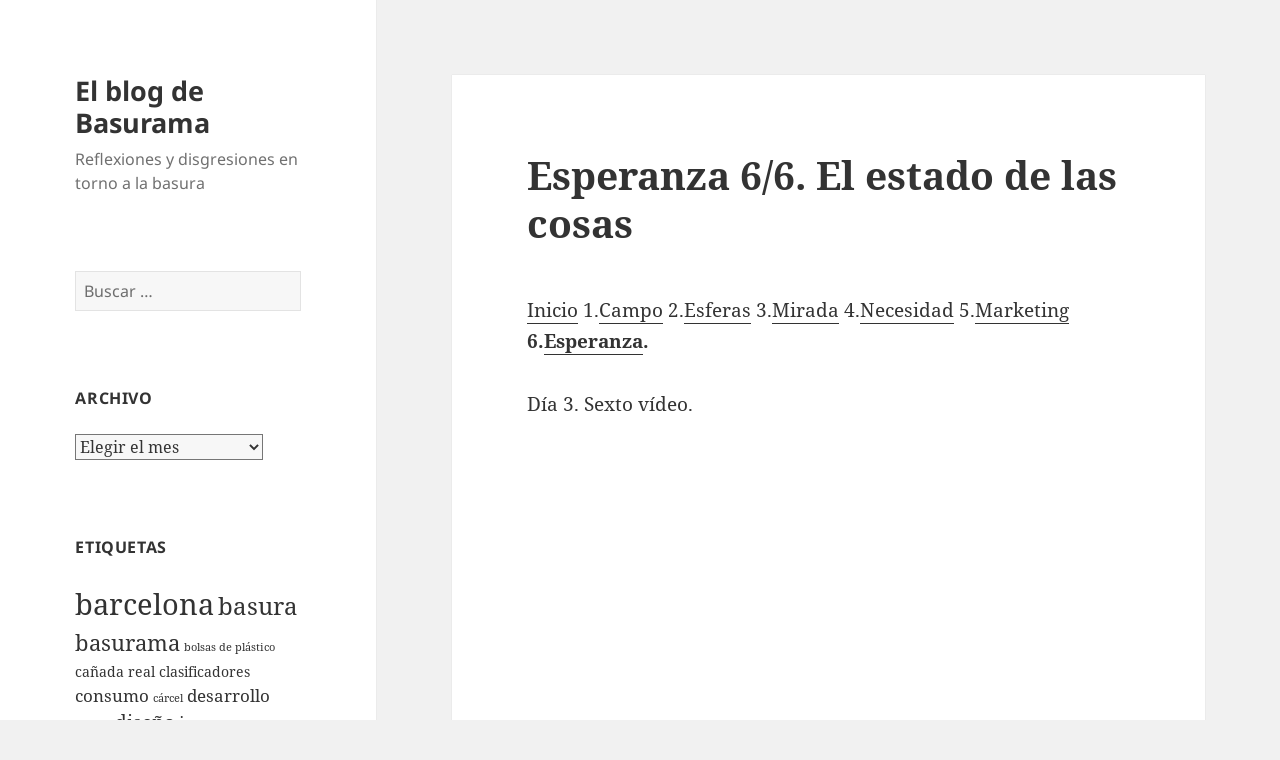

--- FILE ---
content_type: text/html; charset=UTF-8
request_url: https://blog.basurama.org/2009/07/17/esperanza-66-el-estado-de-las-cosas/
body_size: 16044
content:
<!DOCTYPE html>
<html lang="es" class="no-js">
<head>
	<meta charset="UTF-8">
	<meta name="viewport" content="width=device-width, initial-scale=1.0">
	<link rel="profile" href="https://gmpg.org/xfn/11">
	<link rel="pingback" href="https://blog.basurama.org/xmlrpc.php">
	<script>(function(html){html.className = html.className.replace(/\bno-js\b/,'js')})(document.documentElement);</script>
<title>Esperanza 6/6. El estado de las cosas &#8211; El blog de Basurama</title>
<meta name='robots' content='max-image-preview:large' />
<link rel="alternate" type="application/rss+xml" title="El blog de Basurama &raquo; Feed" href="https://blog.basurama.org/feed/" />
<link rel="alternate" type="application/rss+xml" title="El blog de Basurama &raquo; Feed de los comentarios" href="https://blog.basurama.org/comments/feed/" />
<link rel="alternate" type="application/rss+xml" title="El blog de Basurama &raquo; Comentario Esperanza 6/6. El estado de las cosas del feed" href="https://blog.basurama.org/2009/07/17/esperanza-66-el-estado-de-las-cosas/feed/" />
<link rel="alternate" title="oEmbed (JSON)" type="application/json+oembed" href="https://blog.basurama.org/wp-json/oembed/1.0/embed?url=https%3A%2F%2Fblog.basurama.org%2F2009%2F07%2F17%2Fesperanza-66-el-estado-de-las-cosas%2F" />
<link rel="alternate" title="oEmbed (XML)" type="text/xml+oembed" href="https://blog.basurama.org/wp-json/oembed/1.0/embed?url=https%3A%2F%2Fblog.basurama.org%2F2009%2F07%2F17%2Fesperanza-66-el-estado-de-las-cosas%2F&#038;format=xml" />
<style id='wp-img-auto-sizes-contain-inline-css'>
img:is([sizes=auto i],[sizes^="auto," i]){contain-intrinsic-size:3000px 1500px}
/*# sourceURL=wp-img-auto-sizes-contain-inline-css */
</style>
<style id='wp-emoji-styles-inline-css'>

	img.wp-smiley, img.emoji {
		display: inline !important;
		border: none !important;
		box-shadow: none !important;
		height: 1em !important;
		width: 1em !important;
		margin: 0 0.07em !important;
		vertical-align: -0.1em !important;
		background: none !important;
		padding: 0 !important;
	}
/*# sourceURL=wp-emoji-styles-inline-css */
</style>
<style id='wp-block-library-inline-css'>
:root{--wp-block-synced-color:#7a00df;--wp-block-synced-color--rgb:122,0,223;--wp-bound-block-color:var(--wp-block-synced-color);--wp-editor-canvas-background:#ddd;--wp-admin-theme-color:#007cba;--wp-admin-theme-color--rgb:0,124,186;--wp-admin-theme-color-darker-10:#006ba1;--wp-admin-theme-color-darker-10--rgb:0,107,160.5;--wp-admin-theme-color-darker-20:#005a87;--wp-admin-theme-color-darker-20--rgb:0,90,135;--wp-admin-border-width-focus:2px}@media (min-resolution:192dpi){:root{--wp-admin-border-width-focus:1.5px}}.wp-element-button{cursor:pointer}:root .has-very-light-gray-background-color{background-color:#eee}:root .has-very-dark-gray-background-color{background-color:#313131}:root .has-very-light-gray-color{color:#eee}:root .has-very-dark-gray-color{color:#313131}:root .has-vivid-green-cyan-to-vivid-cyan-blue-gradient-background{background:linear-gradient(135deg,#00d084,#0693e3)}:root .has-purple-crush-gradient-background{background:linear-gradient(135deg,#34e2e4,#4721fb 50%,#ab1dfe)}:root .has-hazy-dawn-gradient-background{background:linear-gradient(135deg,#faaca8,#dad0ec)}:root .has-subdued-olive-gradient-background{background:linear-gradient(135deg,#fafae1,#67a671)}:root .has-atomic-cream-gradient-background{background:linear-gradient(135deg,#fdd79a,#004a59)}:root .has-nightshade-gradient-background{background:linear-gradient(135deg,#330968,#31cdcf)}:root .has-midnight-gradient-background{background:linear-gradient(135deg,#020381,#2874fc)}:root{--wp--preset--font-size--normal:16px;--wp--preset--font-size--huge:42px}.has-regular-font-size{font-size:1em}.has-larger-font-size{font-size:2.625em}.has-normal-font-size{font-size:var(--wp--preset--font-size--normal)}.has-huge-font-size{font-size:var(--wp--preset--font-size--huge)}.has-text-align-center{text-align:center}.has-text-align-left{text-align:left}.has-text-align-right{text-align:right}.has-fit-text{white-space:nowrap!important}#end-resizable-editor-section{display:none}.aligncenter{clear:both}.items-justified-left{justify-content:flex-start}.items-justified-center{justify-content:center}.items-justified-right{justify-content:flex-end}.items-justified-space-between{justify-content:space-between}.screen-reader-text{border:0;clip-path:inset(50%);height:1px;margin:-1px;overflow:hidden;padding:0;position:absolute;width:1px;word-wrap:normal!important}.screen-reader-text:focus{background-color:#ddd;clip-path:none;color:#444;display:block;font-size:1em;height:auto;left:5px;line-height:normal;padding:15px 23px 14px;text-decoration:none;top:5px;width:auto;z-index:100000}html :where(.has-border-color){border-style:solid}html :where([style*=border-top-color]){border-top-style:solid}html :where([style*=border-right-color]){border-right-style:solid}html :where([style*=border-bottom-color]){border-bottom-style:solid}html :where([style*=border-left-color]){border-left-style:solid}html :where([style*=border-width]){border-style:solid}html :where([style*=border-top-width]){border-top-style:solid}html :where([style*=border-right-width]){border-right-style:solid}html :where([style*=border-bottom-width]){border-bottom-style:solid}html :where([style*=border-left-width]){border-left-style:solid}html :where(img[class*=wp-image-]){height:auto;max-width:100%}:where(figure){margin:0 0 1em}html :where(.is-position-sticky){--wp-admin--admin-bar--position-offset:var(--wp-admin--admin-bar--height,0px)}@media screen and (max-width:600px){html :where(.is-position-sticky){--wp-admin--admin-bar--position-offset:0px}}

/*# sourceURL=wp-block-library-inline-css */
</style><style id='global-styles-inline-css'>
:root{--wp--preset--aspect-ratio--square: 1;--wp--preset--aspect-ratio--4-3: 4/3;--wp--preset--aspect-ratio--3-4: 3/4;--wp--preset--aspect-ratio--3-2: 3/2;--wp--preset--aspect-ratio--2-3: 2/3;--wp--preset--aspect-ratio--16-9: 16/9;--wp--preset--aspect-ratio--9-16: 9/16;--wp--preset--color--black: #000000;--wp--preset--color--cyan-bluish-gray: #abb8c3;--wp--preset--color--white: #fff;--wp--preset--color--pale-pink: #f78da7;--wp--preset--color--vivid-red: #cf2e2e;--wp--preset--color--luminous-vivid-orange: #ff6900;--wp--preset--color--luminous-vivid-amber: #fcb900;--wp--preset--color--light-green-cyan: #7bdcb5;--wp--preset--color--vivid-green-cyan: #00d084;--wp--preset--color--pale-cyan-blue: #8ed1fc;--wp--preset--color--vivid-cyan-blue: #0693e3;--wp--preset--color--vivid-purple: #9b51e0;--wp--preset--color--dark-gray: #111;--wp--preset--color--light-gray: #f1f1f1;--wp--preset--color--yellow: #f4ca16;--wp--preset--color--dark-brown: #352712;--wp--preset--color--medium-pink: #e53b51;--wp--preset--color--light-pink: #ffe5d1;--wp--preset--color--dark-purple: #2e2256;--wp--preset--color--purple: #674970;--wp--preset--color--blue-gray: #22313f;--wp--preset--color--bright-blue: #55c3dc;--wp--preset--color--light-blue: #e9f2f9;--wp--preset--gradient--vivid-cyan-blue-to-vivid-purple: linear-gradient(135deg,rgb(6,147,227) 0%,rgb(155,81,224) 100%);--wp--preset--gradient--light-green-cyan-to-vivid-green-cyan: linear-gradient(135deg,rgb(122,220,180) 0%,rgb(0,208,130) 100%);--wp--preset--gradient--luminous-vivid-amber-to-luminous-vivid-orange: linear-gradient(135deg,rgb(252,185,0) 0%,rgb(255,105,0) 100%);--wp--preset--gradient--luminous-vivid-orange-to-vivid-red: linear-gradient(135deg,rgb(255,105,0) 0%,rgb(207,46,46) 100%);--wp--preset--gradient--very-light-gray-to-cyan-bluish-gray: linear-gradient(135deg,rgb(238,238,238) 0%,rgb(169,184,195) 100%);--wp--preset--gradient--cool-to-warm-spectrum: linear-gradient(135deg,rgb(74,234,220) 0%,rgb(151,120,209) 20%,rgb(207,42,186) 40%,rgb(238,44,130) 60%,rgb(251,105,98) 80%,rgb(254,248,76) 100%);--wp--preset--gradient--blush-light-purple: linear-gradient(135deg,rgb(255,206,236) 0%,rgb(152,150,240) 100%);--wp--preset--gradient--blush-bordeaux: linear-gradient(135deg,rgb(254,205,165) 0%,rgb(254,45,45) 50%,rgb(107,0,62) 100%);--wp--preset--gradient--luminous-dusk: linear-gradient(135deg,rgb(255,203,112) 0%,rgb(199,81,192) 50%,rgb(65,88,208) 100%);--wp--preset--gradient--pale-ocean: linear-gradient(135deg,rgb(255,245,203) 0%,rgb(182,227,212) 50%,rgb(51,167,181) 100%);--wp--preset--gradient--electric-grass: linear-gradient(135deg,rgb(202,248,128) 0%,rgb(113,206,126) 100%);--wp--preset--gradient--midnight: linear-gradient(135deg,rgb(2,3,129) 0%,rgb(40,116,252) 100%);--wp--preset--gradient--dark-gray-gradient-gradient: linear-gradient(90deg, rgba(17,17,17,1) 0%, rgba(42,42,42,1) 100%);--wp--preset--gradient--light-gray-gradient: linear-gradient(90deg, rgba(241,241,241,1) 0%, rgba(215,215,215,1) 100%);--wp--preset--gradient--white-gradient: linear-gradient(90deg, rgba(255,255,255,1) 0%, rgba(230,230,230,1) 100%);--wp--preset--gradient--yellow-gradient: linear-gradient(90deg, rgba(244,202,22,1) 0%, rgba(205,168,10,1) 100%);--wp--preset--gradient--dark-brown-gradient: linear-gradient(90deg, rgba(53,39,18,1) 0%, rgba(91,67,31,1) 100%);--wp--preset--gradient--medium-pink-gradient: linear-gradient(90deg, rgba(229,59,81,1) 0%, rgba(209,28,51,1) 100%);--wp--preset--gradient--light-pink-gradient: linear-gradient(90deg, rgba(255,229,209,1) 0%, rgba(255,200,158,1) 100%);--wp--preset--gradient--dark-purple-gradient: linear-gradient(90deg, rgba(46,34,86,1) 0%, rgba(66,48,123,1) 100%);--wp--preset--gradient--purple-gradient: linear-gradient(90deg, rgba(103,73,112,1) 0%, rgba(131,93,143,1) 100%);--wp--preset--gradient--blue-gray-gradient: linear-gradient(90deg, rgba(34,49,63,1) 0%, rgba(52,75,96,1) 100%);--wp--preset--gradient--bright-blue-gradient: linear-gradient(90deg, rgba(85,195,220,1) 0%, rgba(43,180,211,1) 100%);--wp--preset--gradient--light-blue-gradient: linear-gradient(90deg, rgba(233,242,249,1) 0%, rgba(193,218,238,1) 100%);--wp--preset--font-size--small: 13px;--wp--preset--font-size--medium: 20px;--wp--preset--font-size--large: 36px;--wp--preset--font-size--x-large: 42px;--wp--preset--spacing--20: 0.44rem;--wp--preset--spacing--30: 0.67rem;--wp--preset--spacing--40: 1rem;--wp--preset--spacing--50: 1.5rem;--wp--preset--spacing--60: 2.25rem;--wp--preset--spacing--70: 3.38rem;--wp--preset--spacing--80: 5.06rem;--wp--preset--shadow--natural: 6px 6px 9px rgba(0, 0, 0, 0.2);--wp--preset--shadow--deep: 12px 12px 50px rgba(0, 0, 0, 0.4);--wp--preset--shadow--sharp: 6px 6px 0px rgba(0, 0, 0, 0.2);--wp--preset--shadow--outlined: 6px 6px 0px -3px rgb(255, 255, 255), 6px 6px rgb(0, 0, 0);--wp--preset--shadow--crisp: 6px 6px 0px rgb(0, 0, 0);}:where(.is-layout-flex){gap: 0.5em;}:where(.is-layout-grid){gap: 0.5em;}body .is-layout-flex{display: flex;}.is-layout-flex{flex-wrap: wrap;align-items: center;}.is-layout-flex > :is(*, div){margin: 0;}body .is-layout-grid{display: grid;}.is-layout-grid > :is(*, div){margin: 0;}:where(.wp-block-columns.is-layout-flex){gap: 2em;}:where(.wp-block-columns.is-layout-grid){gap: 2em;}:where(.wp-block-post-template.is-layout-flex){gap: 1.25em;}:where(.wp-block-post-template.is-layout-grid){gap: 1.25em;}.has-black-color{color: var(--wp--preset--color--black) !important;}.has-cyan-bluish-gray-color{color: var(--wp--preset--color--cyan-bluish-gray) !important;}.has-white-color{color: var(--wp--preset--color--white) !important;}.has-pale-pink-color{color: var(--wp--preset--color--pale-pink) !important;}.has-vivid-red-color{color: var(--wp--preset--color--vivid-red) !important;}.has-luminous-vivid-orange-color{color: var(--wp--preset--color--luminous-vivid-orange) !important;}.has-luminous-vivid-amber-color{color: var(--wp--preset--color--luminous-vivid-amber) !important;}.has-light-green-cyan-color{color: var(--wp--preset--color--light-green-cyan) !important;}.has-vivid-green-cyan-color{color: var(--wp--preset--color--vivid-green-cyan) !important;}.has-pale-cyan-blue-color{color: var(--wp--preset--color--pale-cyan-blue) !important;}.has-vivid-cyan-blue-color{color: var(--wp--preset--color--vivid-cyan-blue) !important;}.has-vivid-purple-color{color: var(--wp--preset--color--vivid-purple) !important;}.has-black-background-color{background-color: var(--wp--preset--color--black) !important;}.has-cyan-bluish-gray-background-color{background-color: var(--wp--preset--color--cyan-bluish-gray) !important;}.has-white-background-color{background-color: var(--wp--preset--color--white) !important;}.has-pale-pink-background-color{background-color: var(--wp--preset--color--pale-pink) !important;}.has-vivid-red-background-color{background-color: var(--wp--preset--color--vivid-red) !important;}.has-luminous-vivid-orange-background-color{background-color: var(--wp--preset--color--luminous-vivid-orange) !important;}.has-luminous-vivid-amber-background-color{background-color: var(--wp--preset--color--luminous-vivid-amber) !important;}.has-light-green-cyan-background-color{background-color: var(--wp--preset--color--light-green-cyan) !important;}.has-vivid-green-cyan-background-color{background-color: var(--wp--preset--color--vivid-green-cyan) !important;}.has-pale-cyan-blue-background-color{background-color: var(--wp--preset--color--pale-cyan-blue) !important;}.has-vivid-cyan-blue-background-color{background-color: var(--wp--preset--color--vivid-cyan-blue) !important;}.has-vivid-purple-background-color{background-color: var(--wp--preset--color--vivid-purple) !important;}.has-black-border-color{border-color: var(--wp--preset--color--black) !important;}.has-cyan-bluish-gray-border-color{border-color: var(--wp--preset--color--cyan-bluish-gray) !important;}.has-white-border-color{border-color: var(--wp--preset--color--white) !important;}.has-pale-pink-border-color{border-color: var(--wp--preset--color--pale-pink) !important;}.has-vivid-red-border-color{border-color: var(--wp--preset--color--vivid-red) !important;}.has-luminous-vivid-orange-border-color{border-color: var(--wp--preset--color--luminous-vivid-orange) !important;}.has-luminous-vivid-amber-border-color{border-color: var(--wp--preset--color--luminous-vivid-amber) !important;}.has-light-green-cyan-border-color{border-color: var(--wp--preset--color--light-green-cyan) !important;}.has-vivid-green-cyan-border-color{border-color: var(--wp--preset--color--vivid-green-cyan) !important;}.has-pale-cyan-blue-border-color{border-color: var(--wp--preset--color--pale-cyan-blue) !important;}.has-vivid-cyan-blue-border-color{border-color: var(--wp--preset--color--vivid-cyan-blue) !important;}.has-vivid-purple-border-color{border-color: var(--wp--preset--color--vivid-purple) !important;}.has-vivid-cyan-blue-to-vivid-purple-gradient-background{background: var(--wp--preset--gradient--vivid-cyan-blue-to-vivid-purple) !important;}.has-light-green-cyan-to-vivid-green-cyan-gradient-background{background: var(--wp--preset--gradient--light-green-cyan-to-vivid-green-cyan) !important;}.has-luminous-vivid-amber-to-luminous-vivid-orange-gradient-background{background: var(--wp--preset--gradient--luminous-vivid-amber-to-luminous-vivid-orange) !important;}.has-luminous-vivid-orange-to-vivid-red-gradient-background{background: var(--wp--preset--gradient--luminous-vivid-orange-to-vivid-red) !important;}.has-very-light-gray-to-cyan-bluish-gray-gradient-background{background: var(--wp--preset--gradient--very-light-gray-to-cyan-bluish-gray) !important;}.has-cool-to-warm-spectrum-gradient-background{background: var(--wp--preset--gradient--cool-to-warm-spectrum) !important;}.has-blush-light-purple-gradient-background{background: var(--wp--preset--gradient--blush-light-purple) !important;}.has-blush-bordeaux-gradient-background{background: var(--wp--preset--gradient--blush-bordeaux) !important;}.has-luminous-dusk-gradient-background{background: var(--wp--preset--gradient--luminous-dusk) !important;}.has-pale-ocean-gradient-background{background: var(--wp--preset--gradient--pale-ocean) !important;}.has-electric-grass-gradient-background{background: var(--wp--preset--gradient--electric-grass) !important;}.has-midnight-gradient-background{background: var(--wp--preset--gradient--midnight) !important;}.has-small-font-size{font-size: var(--wp--preset--font-size--small) !important;}.has-medium-font-size{font-size: var(--wp--preset--font-size--medium) !important;}.has-large-font-size{font-size: var(--wp--preset--font-size--large) !important;}.has-x-large-font-size{font-size: var(--wp--preset--font-size--x-large) !important;}
/*# sourceURL=global-styles-inline-css */
</style>

<style id='classic-theme-styles-inline-css'>
/*! This file is auto-generated */
.wp-block-button__link{color:#fff;background-color:#32373c;border-radius:9999px;box-shadow:none;text-decoration:none;padding:calc(.667em + 2px) calc(1.333em + 2px);font-size:1.125em}.wp-block-file__button{background:#32373c;color:#fff;text-decoration:none}
/*# sourceURL=/wp-includes/css/classic-themes.min.css */
</style>
<link rel='stylesheet' id='twentyfifteen-fonts-css' href='https://blog.basurama.org/wp-content/themes/twentyfifteen/assets/fonts/noto-sans-plus-noto-serif-plus-inconsolata.css?ver=20230328' media='all' />
<link rel='stylesheet' id='genericons-css' href='https://blog.basurama.org/wp-content/themes/twentyfifteen/genericons/genericons.css?ver=20201026' media='all' />
<link rel='stylesheet' id='twentyfifteen-style-css' href='https://blog.basurama.org/wp-content/themes/twentyfifteen-child-basurama-4/style.css?ver=20250415' media='all' />
<link rel='stylesheet' id='twentyfifteen-block-style-css' href='https://blog.basurama.org/wp-content/themes/twentyfifteen/css/blocks.css?ver=20240715' media='all' />
<script src="https://blog.basurama.org/wp-includes/js/jquery/jquery.min.js?ver=3.7.1" id="jquery-core-js"></script>
<script src="https://blog.basurama.org/wp-includes/js/jquery/jquery-migrate.min.js?ver=3.4.1" id="jquery-migrate-js"></script>
<script id="twentyfifteen-script-js-extra">
var screenReaderText = {"expand":"\u003Cspan class=\"screen-reader-text\"\u003Eexpande el men\u00fa inferior\u003C/span\u003E","collapse":"\u003Cspan class=\"screen-reader-text\"\u003Eplegar men\u00fa inferior\u003C/span\u003E"};
//# sourceURL=twentyfifteen-script-js-extra
</script>
<script src="https://blog.basurama.org/wp-content/themes/twentyfifteen/js/functions.js?ver=20250303" id="twentyfifteen-script-js" defer data-wp-strategy="defer"></script>
<link rel="https://api.w.org/" href="https://blog.basurama.org/wp-json/" /><link rel="alternate" title="JSON" type="application/json" href="https://blog.basurama.org/wp-json/wp/v2/posts/1047" /><link rel="EditURI" type="application/rsd+xml" title="RSD" href="https://blog.basurama.org/xmlrpc.php?rsd" />
<meta name="generator" content="WordPress 6.9" />
<link rel="canonical" href="https://blog.basurama.org/2009/07/17/esperanza-66-el-estado-de-las-cosas/" />
<link rel='shortlink' href='https://blog.basurama.org/?p=1047' />
</head>

<body class="wp-singular post-template-default single single-post postid-1047 single-format-standard wp-embed-responsive wp-theme-twentyfifteen wp-child-theme-twentyfifteen-child-basurama-4">
<div id="page" class="hfeed site">
	<a class="skip-link screen-reader-text" href="#content">
		Saltar al contenido	</a>

	<div id="sidebar" class="sidebar">
		<header id="masthead" class="site-header">
			<div class="site-branding">
										<p class="site-title"><a href="https://blog.basurama.org/" rel="home" >El blog de Basurama</a></p>
												<p class="site-description">Reflexiones y disgresiones en torno a la basura</p>
										<button class="secondary-toggle">Menú y widgets</button>
			</div><!-- .site-branding -->
		</header><!-- .site-header -->

			<div id="secondary" class="secondary">

		
		
					<div id="widget-area" class="widget-area" role="complementary">
				<aside id="search-2" class="widget widget_search"><form role="search" method="get" class="search-form" action="https://blog.basurama.org/">
				<label>
					<span class="screen-reader-text">Buscar:</span>
					<input type="search" class="search-field" placeholder="Buscar &hellip;" value="" name="s" />
				</label>
				<input type="submit" class="search-submit screen-reader-text" value="Buscar" />
			</form></aside><aside id="archives-2" class="widget widget_archive"><h2 class="widget-title">Archivo</h2>		<label class="screen-reader-text" for="archives-dropdown-2">Archivo</label>
		<select id="archives-dropdown-2" name="archive-dropdown">
			
			<option value="">Elegir el mes</option>
				<option value='https://blog.basurama.org/2019/03/'> marzo 2019 &nbsp;(1)</option>
	<option value='https://blog.basurama.org/2017/09/'> septiembre 2017 &nbsp;(1)</option>
	<option value='https://blog.basurama.org/2017/01/'> enero 2017 &nbsp;(1)</option>
	<option value='https://blog.basurama.org/2016/12/'> diciembre 2016 &nbsp;(4)</option>
	<option value='https://blog.basurama.org/2016/10/'> octubre 2016 &nbsp;(1)</option>
	<option value='https://blog.basurama.org/2016/04/'> abril 2016 &nbsp;(1)</option>
	<option value='https://blog.basurama.org/2016/02/'> febrero 2016 &nbsp;(1)</option>
	<option value='https://blog.basurama.org/2013/09/'> septiembre 2013 &nbsp;(1)</option>
	<option value='https://blog.basurama.org/2013/07/'> julio 2013 &nbsp;(1)</option>
	<option value='https://blog.basurama.org/2013/06/'> junio 2013 &nbsp;(1)</option>
	<option value='https://blog.basurama.org/2013/04/'> abril 2013 &nbsp;(4)</option>
	<option value='https://blog.basurama.org/2013/03/'> marzo 2013 &nbsp;(2)</option>
	<option value='https://blog.basurama.org/2013/01/'> enero 2013 &nbsp;(2)</option>
	<option value='https://blog.basurama.org/2012/12/'> diciembre 2012 &nbsp;(1)</option>
	<option value='https://blog.basurama.org/2012/10/'> octubre 2012 &nbsp;(1)</option>
	<option value='https://blog.basurama.org/2012/09/'> septiembre 2012 &nbsp;(1)</option>
	<option value='https://blog.basurama.org/2012/08/'> agosto 2012 &nbsp;(1)</option>
	<option value='https://blog.basurama.org/2012/07/'> julio 2012 &nbsp;(1)</option>
	<option value='https://blog.basurama.org/2012/06/'> junio 2012 &nbsp;(3)</option>
	<option value='https://blog.basurama.org/2012/05/'> mayo 2012 &nbsp;(5)</option>
	<option value='https://blog.basurama.org/2012/04/'> abril 2012 &nbsp;(4)</option>
	<option value='https://blog.basurama.org/2012/03/'> marzo 2012 &nbsp;(3)</option>
	<option value='https://blog.basurama.org/2012/02/'> febrero 2012 &nbsp;(1)</option>
	<option value='https://blog.basurama.org/2012/01/'> enero 2012 &nbsp;(2)</option>
	<option value='https://blog.basurama.org/2011/12/'> diciembre 2011 &nbsp;(4)</option>
	<option value='https://blog.basurama.org/2011/10/'> octubre 2011 &nbsp;(1)</option>
	<option value='https://blog.basurama.org/2011/09/'> septiembre 2011 &nbsp;(5)</option>
	<option value='https://blog.basurama.org/2011/07/'> julio 2011 &nbsp;(2)</option>
	<option value='https://blog.basurama.org/2011/06/'> junio 2011 &nbsp;(3)</option>
	<option value='https://blog.basurama.org/2011/05/'> mayo 2011 &nbsp;(7)</option>
	<option value='https://blog.basurama.org/2011/04/'> abril 2011 &nbsp;(4)</option>
	<option value='https://blog.basurama.org/2011/03/'> marzo 2011 &nbsp;(2)</option>
	<option value='https://blog.basurama.org/2011/02/'> febrero 2011 &nbsp;(3)</option>
	<option value='https://blog.basurama.org/2011/01/'> enero 2011 &nbsp;(2)</option>
	<option value='https://blog.basurama.org/2010/12/'> diciembre 2010 &nbsp;(1)</option>
	<option value='https://blog.basurama.org/2010/11/'> noviembre 2010 &nbsp;(3)</option>
	<option value='https://blog.basurama.org/2010/10/'> octubre 2010 &nbsp;(2)</option>
	<option value='https://blog.basurama.org/2010/09/'> septiembre 2010 &nbsp;(2)</option>
	<option value='https://blog.basurama.org/2010/07/'> julio 2010 &nbsp;(1)</option>
	<option value='https://blog.basurama.org/2010/06/'> junio 2010 &nbsp;(3)</option>
	<option value='https://blog.basurama.org/2010/05/'> mayo 2010 &nbsp;(1)</option>
	<option value='https://blog.basurama.org/2010/04/'> abril 2010 &nbsp;(11)</option>
	<option value='https://blog.basurama.org/2010/03/'> marzo 2010 &nbsp;(2)</option>
	<option value='https://blog.basurama.org/2010/02/'> febrero 2010 &nbsp;(4)</option>
	<option value='https://blog.basurama.org/2010/01/'> enero 2010 &nbsp;(3)</option>
	<option value='https://blog.basurama.org/2009/12/'> diciembre 2009 &nbsp;(4)</option>
	<option value='https://blog.basurama.org/2009/11/'> noviembre 2009 &nbsp;(7)</option>
	<option value='https://blog.basurama.org/2009/10/'> octubre 2009 &nbsp;(9)</option>
	<option value='https://blog.basurama.org/2009/09/'> septiembre 2009 &nbsp;(5)</option>
	<option value='https://blog.basurama.org/2009/08/'> agosto 2009 &nbsp;(7)</option>
	<option value='https://blog.basurama.org/2009/07/'> julio 2009 &nbsp;(10)</option>
	<option value='https://blog.basurama.org/2009/06/'> junio 2009 &nbsp;(4)</option>
	<option value='https://blog.basurama.org/2009/05/'> mayo 2009 &nbsp;(5)</option>
	<option value='https://blog.basurama.org/2009/04/'> abril 2009 &nbsp;(6)</option>
	<option value='https://blog.basurama.org/2009/03/'> marzo 2009 &nbsp;(26)</option>
	<option value='https://blog.basurama.org/2009/02/'> febrero 2009 &nbsp;(13)</option>
	<option value='https://blog.basurama.org/2009/01/'> enero 2009 &nbsp;(3)</option>
	<option value='https://blog.basurama.org/2008/12/'> diciembre 2008 &nbsp;(6)</option>
	<option value='https://blog.basurama.org/2008/11/'> noviembre 2008 &nbsp;(15)</option>
	<option value='https://blog.basurama.org/2008/10/'> octubre 2008 &nbsp;(13)</option>
	<option value='https://blog.basurama.org/2008/09/'> septiembre 2008 &nbsp;(10)</option>
	<option value='https://blog.basurama.org/2008/08/'> agosto 2008 &nbsp;(14)</option>
	<option value='https://blog.basurama.org/2008/07/'> julio 2008 &nbsp;(10)</option>
	<option value='https://blog.basurama.org/2008/06/'> junio 2008 &nbsp;(8)</option>
	<option value='https://blog.basurama.org/2008/05/'> mayo 2008 &nbsp;(5)</option>
	<option value='https://blog.basurama.org/2008/04/'> abril 2008 &nbsp;(7)</option>
	<option value='https://blog.basurama.org/2008/03/'> marzo 2008 &nbsp;(6)</option>
	<option value='https://blog.basurama.org/2008/02/'> febrero 2008 &nbsp;(6)</option>
	<option value='https://blog.basurama.org/2008/01/'> enero 2008 &nbsp;(12)</option>
	<option value='https://blog.basurama.org/2007/12/'> diciembre 2007 &nbsp;(9)</option>
	<option value='https://blog.basurama.org/2007/11/'> noviembre 2007 &nbsp;(17)</option>
	<option value='https://blog.basurama.org/2007/10/'> octubre 2007 &nbsp;(16)</option>
	<option value='https://blog.basurama.org/2007/09/'> septiembre 2007 &nbsp;(4)</option>
	<option value='https://blog.basurama.org/2007/08/'> agosto 2007 &nbsp;(1)</option>
	<option value='https://blog.basurama.org/2007/07/'> julio 2007 &nbsp;(1)</option>
	<option value='https://blog.basurama.org/2007/06/'> junio 2007 &nbsp;(3)</option>
	<option value='https://blog.basurama.org/2007/05/'> mayo 2007 &nbsp;(1)</option>

		</select>

			<script>
( ( dropdownId ) => {
	const dropdown = document.getElementById( dropdownId );
	function onSelectChange() {
		setTimeout( () => {
			if ( 'escape' === dropdown.dataset.lastkey ) {
				return;
			}
			if ( dropdown.value ) {
				document.location.href = dropdown.value;
			}
		}, 250 );
	}
	function onKeyUp( event ) {
		if ( 'Escape' === event.key ) {
			dropdown.dataset.lastkey = 'escape';
		} else {
			delete dropdown.dataset.lastkey;
		}
	}
	function onClick() {
		delete dropdown.dataset.lastkey;
	}
	dropdown.addEventListener( 'keyup', onKeyUp );
	dropdown.addEventListener( 'click', onClick );
	dropdown.addEventListener( 'change', onSelectChange );
})( "archives-dropdown-2" );

//# sourceURL=WP_Widget_Archives%3A%3Awidget
</script>
</aside><aside id="tag_cloud-3" class="widget widget_tag_cloud"><h2 class="widget-title">Etiquetas</h2><nav aria-label="Etiquetas"><div class="tagcloud"><ul class='wp-tag-cloud' role='list'>
	<li><a href="https://blog.basurama.org/tag/barcelona/" class="tag-cloud-link tag-link-120 tag-link-position-1" style="font-size: 22pt;" aria-label="barcelona (13 elementos)">barcelona</a></li>
	<li><a href="https://blog.basurama.org/tag/basura/" class="tag-cloud-link tag-link-77 tag-link-position-2" style="font-size: 17.820895522388pt;" aria-label="basura (8 elementos)">basura</a></li>
	<li><a href="https://blog.basurama.org/tag/basurama/" class="tag-cloud-link tag-link-279 tag-link-position-3" style="font-size: 16.776119402985pt;" aria-label="basurama (7 elementos)">basurama</a></li>
	<li><a href="https://blog.basurama.org/tag/bolsas-de-plastico/" class="tag-cloud-link tag-link-180 tag-link-position-4" style="font-size: 8pt;" aria-label="bolsas de plástico (2 elementos)">bolsas de plástico</a></li>
	<li><a href="https://blog.basurama.org/tag/canada-real/" class="tag-cloud-link tag-link-24 tag-link-position-5" style="font-size: 10.507462686567pt;" aria-label="cañada real (3 elementos)">cañada real</a></li>
	<li><a href="https://blog.basurama.org/tag/clasificadores/" class="tag-cloud-link tag-link-186 tag-link-position-6" style="font-size: 10.507462686567pt;" aria-label="clasificadores (3 elementos)">clasificadores</a></li>
	<li><a href="https://blog.basurama.org/tag/consumo/" class="tag-cloud-link tag-link-45 tag-link-position-7" style="font-size: 12.597014925373pt;" aria-label="consumo (4 elementos)">consumo</a></li>
	<li><a href="https://blog.basurama.org/tag/carcel/" class="tag-cloud-link tag-link-75 tag-link-position-8" style="font-size: 8pt;" aria-label="cárcel (2 elementos)">cárcel</a></li>
	<li><a href="https://blog.basurama.org/tag/desarrollo/" class="tag-cloud-link tag-link-46 tag-link-position-9" style="font-size: 12.597014925373pt;" aria-label="desarrollo (4 elementos)">desarrollo</a></li>
	<li><a href="https://blog.basurama.org/tag/detroit/" class="tag-cloud-link tag-link-139 tag-link-position-10" style="font-size: 8pt;" aria-label="detroit (2 elementos)">detroit</a></li>
	<li><a href="https://blog.basurama.org/tag/diseno/" class="tag-cloud-link tag-link-281 tag-link-position-11" style="font-size: 14.268656716418pt;" aria-label="diseño (5 elementos)">diseño</a></li>
	<li><a href="https://blog.basurama.org/tag/ieso/" class="tag-cloud-link tag-link-37 tag-link-position-12" style="font-size: 12.597014925373pt;" aria-label="ieso (4 elementos)">ieso</a></li>
	<li><a href="https://blog.basurama.org/tag/india/" class="tag-cloud-link tag-link-62 tag-link-position-13" style="font-size: 8pt;" aria-label="india (2 elementos)">india</a></li>
	<li><a href="https://blog.basurama.org/tag/inflables/" class="tag-cloud-link tag-link-274 tag-link-position-14" style="font-size: 8pt;" aria-label="inflables (2 elementos)">inflables</a></li>
	<li><a href="https://blog.basurama.org/tag/intervencion/" class="tag-cloud-link tag-link-245 tag-link-position-15" style="font-size: 8pt;" aria-label="intervención (2 elementos)">intervención</a></li>
	<li><a href="https://blog.basurama.org/tag/la-aventura-del-saber/" class="tag-cloud-link tag-link-148 tag-link-position-16" style="font-size: 8pt;" aria-label="la aventura del saber (2 elementos)">la aventura del saber</a></li>
	<li><a href="https://blog.basurama.org/tag/la-charca-de-la-rana/" class="tag-cloud-link tag-link-190 tag-link-position-17" style="font-size: 10.507462686567pt;" aria-label="la charca de la rana (3 elementos)">la charca de la rana</a></li>
	<li><a href="https://blog.basurama.org/tag/lamparas/" class="tag-cloud-link tag-link-105 tag-link-position-18" style="font-size: 8pt;" aria-label="lamparas (2 elementos)">lamparas</a></li>
	<li><a href="https://blog.basurama.org/tag/lekeitio/" class="tag-cloud-link tag-link-307 tag-link-position-19" style="font-size: 14.268656716418pt;" aria-label="Lekeitio (5 elementos)">Lekeitio</a></li>
	<li><a href="https://blog.basurama.org/tag/manresa/" class="tag-cloud-link tag-link-229 tag-link-position-20" style="font-size: 21.164179104478pt;" aria-label="manresa (12 elementos)">manresa</a></li>
	<li><a href="https://blog.basurama.org/tag/mesas/" class="tag-cloud-link tag-link-115 tag-link-position-21" style="font-size: 8pt;" aria-label="mesas (2 elementos)">mesas</a></li>
	<li><a href="https://blog.basurama.org/tag/miami/" class="tag-cloud-link tag-link-289 tag-link-position-22" style="font-size: 16.776119402985pt;" aria-label="Miami (7 elementos)">Miami</a></li>
	<li><a href="https://blog.basurama.org/tag/muebles/" class="tag-cloud-link tag-link-113 tag-link-position-23" style="font-size: 15.731343283582pt;" aria-label="muebles (6 elementos)">muebles</a></li>
	<li><a href="https://blog.basurama.org/tag/observatorio-metropolitano/" class="tag-cloud-link tag-link-44 tag-link-position-24" style="font-size: 12.597014925373pt;" aria-label="observatorio metropolitano (4 elementos)">observatorio metropolitano</a></li>
	<li><a href="https://blog.basurama.org/tag/paisajes/" class="tag-cloud-link tag-link-59 tag-link-position-25" style="font-size: 8pt;" aria-label="paisajes (2 elementos)">paisajes</a></li>
	<li><a href="https://blog.basurama.org/tag/paisajes-urbanos/" class="tag-cloud-link tag-link-110 tag-link-position-26" style="font-size: 8pt;" aria-label="Paisajes urbanos (2 elementos)">Paisajes urbanos</a></li>
	<li><a href="https://blog.basurama.org/tag/paraisos/" class="tag-cloud-link tag-link-68 tag-link-position-27" style="font-size: 10.507462686567pt;" aria-label="paraísos (3 elementos)">paraísos</a></li>
	<li><a href="https://blog.basurama.org/tag/pepenadores/" class="tag-cloud-link tag-link-80 tag-link-position-28" style="font-size: 8pt;" aria-label="pepenadores (2 elementos)">pepenadores</a></li>
	<li><a href="https://blog.basurama.org/tag/places/" class="tag-cloud-link tag-link-88 tag-link-position-29" style="font-size: 8pt;" aria-label="places (2 elementos)">places</a></li>
	<li><a href="https://blog.basurama.org/tag/prosperidad/" class="tag-cloud-link tag-link-28 tag-link-position-30" style="font-size: 8pt;" aria-label="prosperidad (2 elementos)">prosperidad</a></li>
	<li><a href="https://blog.basurama.org/tag/residuos/" class="tag-cloud-link tag-link-101 tag-link-position-31" style="font-size: 8pt;" aria-label="residuos (2 elementos)">residuos</a></li>
	<li><a href="https://blog.basurama.org/tag/reutilizacion/" class="tag-cloud-link tag-link-136 tag-link-position-32" style="font-size: 10.507462686567pt;" aria-label="reutilización (3 elementos)">reutilización</a></li>
	<li><a href="https://blog.basurama.org/tag/ropa/" class="tag-cloud-link tag-link-116 tag-link-position-33" style="font-size: 8pt;" aria-label="ropa (2 elementos)">ropa</a></li>
	<li><a href="https://blog.basurama.org/tag/rus/" class="tag-cloud-link tag-link-288 tag-link-position-34" style="font-size: 17.820895522388pt;" aria-label="RUS (8 elementos)">RUS</a></li>
	<li><a href="https://blog.basurama.org/tag/safari-basura/" class="tag-cloud-link tag-link-203 tag-link-position-35" style="font-size: 8pt;" aria-label="safari basura (2 elementos)">safari basura</a></li>
	<li><a href="https://blog.basurama.org/tag/show/" class="tag-cloud-link tag-link-91 tag-link-position-36" style="font-size: 10.507462686567pt;" aria-label="show (3 elementos)">show</a></li>
	<li><a href="https://blog.basurama.org/tag/solar/" class="tag-cloud-link tag-link-167 tag-link-position-37" style="font-size: 14.268656716418pt;" aria-label="solar (5 elementos)">solar</a></li>
	<li><a href="https://blog.basurama.org/tag/spermola/" class="tag-cloud-link tag-link-287 tag-link-position-38" style="font-size: 8pt;" aria-label="spermöla (2 elementos)">spermöla</a></li>
	<li><a href="https://blog.basurama.org/tag/taller/" class="tag-cloud-link tag-link-291 tag-link-position-39" style="font-size: 14.268656716418pt;" aria-label="Taller (5 elementos)">Taller</a></li>
	<li><a href="https://blog.basurama.org/tag/trueque/" class="tag-cloud-link tag-link-27 tag-link-position-40" style="font-size: 15.731343283582pt;" aria-label="trueque (6 elementos)">trueque</a></li>
	<li><a href="https://blog.basurama.org/tag/urbanismo/" class="tag-cloud-link tag-link-283 tag-link-position-41" style="font-size: 15.731343283582pt;" aria-label="Urbanismo (6 elementos)">Urbanismo</a></li>
	<li><a href="https://blog.basurama.org/tag/vertedero/" class="tag-cloud-link tag-link-81 tag-link-position-42" style="font-size: 8pt;" aria-label="vertedero (2 elementos)">vertedero</a></li>
	<li><a href="https://blog.basurama.org/tag/video/" class="tag-cloud-link tag-link-285 tag-link-position-43" style="font-size: 19.701492537313pt;" aria-label="Ví­deo (10 elementos)">Ví­deo</a></li>
	<li><a href="https://blog.basurama.org/tag/web/" class="tag-cloud-link tag-link-260 tag-link-position-44" style="font-size: 8pt;" aria-label="web (2 elementos)">web</a></li>
	<li><a href="https://blog.basurama.org/tag/zaborra-puztu/" class="tag-cloud-link tag-link-308 tag-link-position-45" style="font-size: 15.731343283582pt;" aria-label="Zaborra Puztu (6 elementos)">Zaborra Puztu</a></li>
</ul>
</div>
</nav></aside><aside id="text-160272111" class="widget widget_text"><h2 class="widget-title">Suscribirme</h2>			<div class="textwidget"><a href="http://feeds.feedburner.com/basurama"><img src="http://basurama.org/img/iconos/feed_icon_2.gif" alt="rss" border="0" height="10" width="10"> RSS Noticias de Basurama </a><br><a href="http://feeds.feedburner.com/basuramablog"><img src="http://basurama.org/img/iconos/feed_icon_2.gif" alt="rss" border="0" height="10" width="10"> RSS Blog de Basurama </a></div>
		</aside><aside id="block-3" class="widget widget_block">
<div id="bcklnksts" style="display:none"><a href="https://boluescortgo.com" target="_blank" title="bolu escort">bolu escort</a><a href="https://canakkaleescortgo.com" target="_blank" title="çanakkale escort">çanakkale escort</a><a href="https://bayburtescortgo.com" target="_blank" title="bayburt escort">bayburt escort</a><a href="https://duzceescortgo.com" target="_blank" title="düzce escort">düzce escort</a><a href="https://aydinescortgo.com" target="_blank" title="aydın escort">aydın escort</a><a href="https://denizliescortgo.com" target="_blank" title="denizli escort">denizli escort</a><a href="https://hakkariescortgo.com" target="_blank" title="hakkari escort">hakkari escort</a><a href="https://bingolescortgo.com" target="_blank" title="bingöl escort">bingöl escort</a><a href="https://gumushaneescortgo.com" target="_blank" title="gümüşhane escort">gümüşhane escort</a><a href="https://antalyaescortgo.com" target="_blank" title="antalya escort">antalya escort</a><a href="https://bartinescortgo.com" target="_blank" title="bartın escort">bartın escort</a><a href="https://bilecikescortgo.com" target="_blank" title="bilecik escort">bilecik escort</a><a href="https://cankiriescortgo.com" target="_blank" title="çankırı escort">çankırı escort</a><a href="https://amasyaescortgo.com" target="_blank" title="amasya escort">amasya escort</a><a href="https://elazigescortgo.com" target="_blank" title="elazığ escort">elazığ escort</a><a href="https://batmanescortgo.com" target="_blank" title="batman escort">batman escort</a><a href="https://artvinescortgo.com" target="_blank" title="artvin escort">artvin escort</a><a href="https://bursaescortgo.com" target="_blank" title="bursa escort">bursa escort</a><a href="https://corumescortgo.com" target="_blank" title="çorum escort">çorum escort</a><a href="https://balikesirescortgo.com" target="_blank" title="balıkesir escort">balıkesir escort</a><a href="https://burdurescortgo.com" target="_blank" title="burdur escort">burdur escort</a><a href="https://aksarayescortgo.com" target="_blank" title="aksaray escort">aksaray escort</a><a href="https://ankaraescortgo.com" target="_blank" title="ankara escort">ankara escort</a><a href="https://bitlisescortgo.com" target="_blank" title="bitlis escort">bitlis escort</a><a href="https://adiyamanescortgo.com" target="_blank" title="adıyaman escort">adıyaman escort</a><a href="https://agriescortgo.com" target="_blank" title="ağrı escort">ağrı escort</a><a href="https://erzincanescortgo.com" target="_blank" title="erzincan escort">erzincan escort</a><a href="https://afyonkarahisarescortgo.com" target="_blank" title="afyon escort">afyon escort</a><a href="https://diyarbakirescortgo.com" target="_blank" title="diyarbakır escort">diyarbakır escort</a><a href="https://igdirescortgo.com" target="_blank" title="ığdır escort">ığdır escort</a><a href="https://hatayescortgo.com" target="_blank" title="hatay escort">hatay escort</a><a href="https://giresunescortgo.com" target="_blank" title="giresun escort">giresun escort</a><a href="https://eskisehirescortgo.com" target="_blank" title="eskişehir escort">eskişehir escort</a><a href="https://adanaescortgo.com" target="_blank" title="adana escort">adana escort</a><a href="https://ardahanescortgo.com" target="_blank" title="ardahan escort">ardahan escort</a><a href="https://edirneescortgo.com" target="_blank" title="edirne escort">edirne escort</a><a href="https://erzurumescortgo.com" target="_blank" title="erzurum escort">erzurum escort</a><a href="https://gaziantepescortgo.com" target="_blank" title="antep escort">antep escort</a><a href="https://kilisescortgo.com" target="_blank" title="kilis escort">kilis escort</a><a href="https://izmirescortgo.com" target="_blank" title="izmir escort">izmir escort</a><a href="https://manisaescortgo.com" target="_blank" title="manisa escort">manisa escort</a><a href="https://kastamonuescortgo.com" target="_blank" title="kastamonu escort">kastamonu escort</a><a href="https://kahramanmarasescortgo.com" target="_blank" title="maraş escort">maraş escort</a><a href="https://istanbulescortgo.com" target="_blank" title="istanbul escort">istanbul escort</a><a href="https://karsescortgo.com" target="_blank" title="kars escort">kars escort</a><a href="https://karamanescortgo.com" target="_blank" title="karaman escort">karaman escort</a><a href="https://musescortgo.com" target="_blank" title="muş escort">muş escort</a><a href="https://ispartaescortgo.com" target="_blank" title="ısparta escort">ısparta escort</a><a href="https://sinopescortgo.com" target="_blank" title="sinop escort">sinop escort</a><a href="https://mardinescortgo.com" target="_blank" title="mardin escort">mardin escort</a><a href="https://kocaeliescortgo.com" target="_blank" title="kocaeli escort">kocaeli escort</a><a href="https://konyaescortgo.com" target="_blank" title="konya escort">konya escort</a><a href="https://kirklareliescortgo.com" target="_blank" title="kırklareli escort">kırklareli escort</a><a href="https://muglaescortgo.com" target="_blank" title="muğla escort">muğla escort</a><a href="https://orduescortgo.com" target="_blank" title="ordu escort">ordu escort</a><a href="https://osmaniyeescortgo.com" target="_blank" title="osmaniye escort">osmaniye escort</a><a href="https://malatyaescortgo.com" target="_blank" title="malatya escort">malatya escort</a><a href="https://kirikkaleescortgo.com" target="_blank" title="kırıkkale escort">kırıkkale escort</a><a href="https://kayseriescortgo.com" target="_blank" title="kayseri escort">kayseri escort</a><a href="https://vanescortgo.com" target="_blank" title="van escort">van escort</a><a href="https://samsunescortgo.com" target="_blank" title="samsun escort">samsun escort</a><a href="https://mersinescortgo.com" target="_blank" title="mersin escort">mersin escort</a><a href="https://nevsehirescortgo.com" target="_blank" title="nevşehir escort">nevşehir escort</a><a href="https://sakaryaescortgo.com" target="_blank" title="sakarya escort">sakarya escort</a><a href="https://kirsehirescortgo.com" target="_blank" title="kırşehir escort">kırşehir escort</a><a href="https://karabukescortgo.com" target="_blank" title="karabük escort">karabük escort</a><a href="https://kutahyaescortgo.com" target="_blank" title="kütahya escort">kütahya escort</a><a href="https://yalovaescortgo.com" target="_blank" title="yalova escort">yalova escort</a><a href="https://nigdeescortgo.com" target="_blank" title="niğde escort">niğde escort</a><a href="https://kibrisescortgo.com" target="_blank" title="kıbrıs escort">kıbrıs escort</a><a href="https://sirnakescortgo.com" target="_blank" title="şırnak escort">şırnak escort</a><a href="https://usakescortgo.com" target="_blank" title="uşak escort">uşak escort</a><a href="https://rizeescortgo.com" target="_blank" title="rize escort">rize escort</a><a href="https://sanliurfaescortgo.com" target="_blank" title="urfa escort">urfa escort</a><a href="https://sivasescortgo.com" target="_blank" title="sivas escort">sivas escort</a><a href="https://siirtescortgo.com" target="_blank" title="siirt escort">siirt escort</a><a href="https://trabzonescortgo.com" target="_blank" title="trabzon escort">trabzon escort</a><a href="https://tokatescortgo.com" target="_blank" title="tokat escort">tokat escort</a><a href="https://tekirdagescortgo.com" target="_blank" title="tekirdağ escort">tekirdağ escort</a><a href="https://tunceliescortgo.com" target="_blank" title="tunceli escort">tunceli escort</a><a href="https://zonguldakescortgo.com" target="_blank" title="zonguldak escort">zonguldak escort</a><a href="https://yozgatescortgo.com" target="_blank" title="yozgat escort">yozgat escort</a><a href="https://sideescortgo.xyz" target="_blank" title="side escort">side escort</a><a href="https://sehitkamilescortgo.xyz" target="_blank" title="şehitkamil escort">şehitkamil escort</a><a href="https://sahinbeyescortgo.xyz" target="_blank" title="şahinbey escort">şahinbey escort</a><a href="https://esenyurtescortgo.xyz" target="_blank" title="esenyurt escort">esenyurt escort</a><a href="https://cankayaescortgo.xyz" target="_blank" title="çankaya escort">çankaya escort</a><a href="https://keciorenescortgo.xyz" target="_blank" title="keçiören escort">keçiören escort</a><a href="https://mecidiyekoyescortgo.xyz" target="_blank" title="mecidiyeköy escort">mecidiyeköy escort</a><a href="https://gunesliescortgo.xyz" target="_blank" title="güneşli escort">güneşli escort</a><a href="https://pendikescortgo.xyz" target="_blank" title="pendik escort">pendik escort</a><a href="https://kucukcekmeceescortgo.xyz" target="_blank" title="küçükçekmece escort">küçükçekmece escort</a><a href="https://yenimahalleescortgo.xyz" target="_blank" title="yenimahalle escort">yenimahalle escort</a><a href="https://bakirkoyescortgo.xyz" target="_blank" title="bakırköy escort">bakırköy escort</a><a href="https://altinorduescortgo.xyz" target="_blank" title="altınordu escort">altınordu escort</a><a href="https://serikescortgo.xyz" target="_blank" title="serik escort">serik escort</a><a href="https://taksimescortgo.xyz" target="_blank" title="taksim escort">taksim escort</a><a href="https://silivriescortgo.xyz" target="_blank" title="silivri escort">silivri escort</a><a href="https://kadriyeescortgo.xyz" target="_blank" title="kadriye escort">kadriye escort</a><a href="https://mezitliescortgo.xyz" target="_blank" title="mezitli escort">mezitli escort</a><a href="https://suleymanpasaescortgo.xyz" target="_blank" title="süleymanpaşa escort">süleymanpaşa escort</a><a href="https://bostanciescortgo.xyz" target="_blank" title="bostancı escort">bostancı escort</a><a href="https://daricaescortgo.xyz" target="_blank" title="darıca escort">darıca escort</a><a href="https://konyaaltiescortgo.xyz" target="_blank" title="konyaaltı escort">konyaaltı escort</a><a href="https://saricamescortgo.xyz" target="_blank" title="sarıçam escort">sarıçam escort</a><a href="https://bahcesehirescortgo.xyz" target="_blank" title="bahçeşehir escort">bahçeşehir escort</a><a href="https://iskenderunescortgo.xyz" target="_blank" title="iskenderun escort">iskenderun escort</a><a href="https://kepezescortgo.xyz" target="_blank" title="kepez escort">kepez escort</a><a href="https://seyhanescortgo.xyz" target="_blank" title="seyhan escort">seyhan escort</a><a href="https://osmangaziescortgo.xyz" target="_blank" title="osmangazi escort">osmangazi escort</a><a href="https://bagcilarescortgo.xyz" target="_blank" title="bağcılar escort">bağcılar escort</a><a href="https://selcukluescortgo.xyz" target="_blank" title="selçuklu escort">selçuklu escort</a><a href="https://gaziosmanpasaescortgo.xyz" target="_blank" title="gaziosmanpaşa escort">gaziosmanpaşa escort</a><a href="https://mamakescortgo.xyz" target="_blank" title="mamak escort">mamak escort</a><a href="https://kusadasiescortgo.xyz" target="_blank" title="kuşadası escort">kuşadası escort</a><a href="https://karabaglarescortgo.xyz" target="_blank" title="karabağlar escort">karabağlar escort</a><a href="https://sancaktepeescortgo.xyz" target="_blank" title="sancaktepe escort">sancaktepe escort</a><a href="https://basaksehirescortgo.xyz" target="_blank" title="başakşehir escort">başakşehir escort</a><a href="https://gorukleescortgo.xyz" target="_blank" title="görükle escort">görükle escort</a><a href="https://etimesgutescortgo.xyz" target="_blank" title="etimesgut escort">etimesgut escort</a><a href="https://kayapinarescortgo.xyz" target="_blank" title="kayapınar escort">kayapınar escort</a><a href="https://avcilarescortgo.xyz" target="_blank" title="avcılar escort">avcılar escort</a><a href="https://bahcelievlerescortgo.xyz" target="_blank" title="bahçelievler escort">bahçelievler escort</a><a href="https://melikgaziescortgo.xyz" target="_blank" title="melikgazi escort">melikgazi escort</a><a href="https://maltepeescortgo.xyz" target="_blank" title="maltepe escort">maltepe escort</a><a href="https://bosnaescortgo.xyz" target="_blank" title="bosna escort">bosna escort</a><a href="https://didimescortgo.xyz" target="_blank" title="didim escort">didim escort</a><a href="https://kemerescortgo.xyz" target="_blank" title="kemer escort">kemer escort</a><a href="https://belekescortgo.xyz" target="_blank" title="belek escort">belek escort</a><a href="https://fethiyeescortgo.xyz" target="_blank" title="fethiye escort">fethiye escort</a><a href="https://yildirimescortgo.xyz" target="_blank" title="yıldırım escort">yıldırım escort</a><a href="https://atakoyescortgo.xyz" target="_blank" title="ataköy escort">ataköy escort</a><a href="https://altiparmakescortgo.xyz" target="_blank" title="altıparmak escort">altıparmak escort</a><a href="https://sultangaziescortgo.xyz" target="_blank" title="sultangazi escort">sultangazi escort</a><a href="https://bornovaescortgo.xyz" target="_blank" title="bornova escort">bornova escort</a><a href="https://bucaescortgo.xyz" target="_blank" title="buca escort">buca escort</a><a href="https://uskudarescortgo.xyz" target="_blank" title="üsküdar escort">üsküdar escort</a><a href="https://gebzeescortgo.xyz" target="_blank" title="gebze escort">gebze escort</a><a href="https://muratpasaescortgo.xyz" target="_blank" title="muratpaşa escort">muratpaşa escort</a><a href="https://kartalescortgo.xyz" target="_blank" title="kartal escort">kartal escort</a><a href="https://kadikoyescortgo.xyz" target="_blank" title="kadıköy escort">kadıköy escort</a><a href="https://niluferescortgo.xyz" target="_blank" title="nilüfer escort">nilüfer escort</a><a href="https://sincanescortgo.xyz" target="_blank" title="sincan escort">sincan escort</a><a href="https://kagithaneescortgo.xyz" target="_blank" title="kağıthane escort">kağıthane escort</a><a href="https://kocasinanescortgo.xyz" target="_blank" title="kocasinan escort">kocasinan escort</a><a href="https://esenlerescortgo.xyz" target="_blank" title="esenler escort">esenler escort</a><a href="https://odunpazariescortgo.xyz" target="_blank" title="odunpazarı escort">odunpazarı escort</a><a href="https://sultanbeyliescortgo.xyz" target="_blank" title="sultanbeyli escort">sultanbeyli escort</a><a href="https://atasehirescortgo.xyz" target="_blank" title="ataşehir escort">ataşehir escort</a><a href="https://onikisubatescortgo.xyz" target="_blank" title="onikişubat escort">onikişubat escort</a><a href="https://altindagescortgo.xyz" target="_blank" title="altındağ escort">altındağ escort</a><a href="https://sariyerescortgo.xyz" target="_blank" title="sarıyer escort">sarıyer escort</a><a href="https://beylikduzuescortgo.xyz" target="_blank" title="beylikdüzü escort">beylikdüzü escort</a><a href="https://konakescortgo.xyz" target="_blank" title="konak escort">konak escort</a><a href="https://eyupsultanescortgo.xyz" target="_blank" title="eyüp escort">eyüp escort</a><a href="https://karakopruescortgo.xyz" target="_blank" title="karaköprü escort">karaköprü escort</a><a href="https://baglarescortgo.xyz" target="_blank" title="bağlar escort">bağlar escort</a><a href="https://yuregirescortgo.xyz" target="_blank" title="yüreğir escort">yüreğir escort</a><a href="https://izmitescortgo.xyz" target="_blank" title="izmit escort">izmit escort</a><a href="https://eyyubiyeescortgo.xyz" target="_blank" title="eyyubiye escort">eyyubiye escort</a><a href="https://tepebasiescortgo.xyz" target="_blank" title="tepebaşı escort">tepebaşı escort</a><a href="https://inegolescortgo.xyz" target="_blank" title="inegöl escort">inegöl escort</a><a href="https://karatayescortgo.xyz" target="_blank" title="karatay escort">karatay escort</a><a href="https://haliliyeescortgo.xyz" target="_blank" title="haliliye escort">haliliye escort</a><a href="https://fatihescortgo.xyz" target="_blank" title="fatih escort">fatih escort</a><a href="https://cukurovaescortgo.xyz" target="_blank" title="çukurova escort">çukurova escort</a><a href="https://meramescortgo.xyz" target="_blank" title="meram escort">meram escort</a><a href="https://karsiyakaescortgo.xyz" target="_blank" title="karşıyaka escort">karşıyaka escort</a><a href="https://alanyaescortgo.xyz" target="_blank" title="alanya escort">alanya escort</a><a href="https://pamukkaleescortgo.xyz" target="_blank" title="pamukkale escort">pamukkale escort</a><a href="https://arnavutkoyescortgo.xyz" target="_blank" title="arnavutköy escort">arnavutköy escort</a><a href="https://tarsusescortgo.xyz" target="_blank" title="tarsus escort">tarsus escort</a><a href="https://ilkadimescortgo.xyz" target="_blank" title="ilkadım escort">ilkadım escort</a><a href="https://yunusemreescortgo.xyz" target="_blank" title="yunusemre escort">yunusemre escort</a><a href="https://ipekyoluescortgo.xyz" target="_blank" title="ipekyolu escort">ipekyolu escort</a><a href="https://tuzlaescortgo.xyz" target="_blank" title="tuzla escort">tuzla escort</a><a href="https://akdenizescortgo.xyz" target="_blank" title="akdeniz escort">akdeniz escort</a><a href="https://antakyaescortgo.xyz" target="_blank" title="antakya escort">antakya escort</a><a href="https://cekmekoyescortgo.xyz" target="_blank" title="çekmeköy escort">çekmeköy escort</a><a href="https://toroslarescortgo.xyz" target="_blank" title="toroslar escort">toroslar escort</a><a href="https://merkezefendiescortgo.xyz" target="_blank" title="merkezefendi escort">merkezefendi escort</a><a href="https://bayrakliescortgo.xyz" target="_blank" title="bayraklı escort">bayraklı escort</a><a href="https://sisliescortgo.xyz" target="_blank" title="şişli escort">şişli escort</a><a href="https://corluescortgo.xyz" target="_blank" title="çorlu escort">çorlu escort</a><a href="https://efelerescortgo.xyz" target="_blank" title="efeler escort">efeler escort</a><a href="https://ortahisarescortgo.xyz" target="_blank" title="ortahisar escort">ortahisar escort</a><a href="https://buyukcekmeceescortgo.xyz" target="_blank" title="büyükçekmece escort">büyükçekmece escort</a><a href="https://yesilyurtescortgo.xyz" target="_blank" title="yeşilyurt escort">yeşilyurt escort</a><a href="https://adapazariescortgo.xyz" target="_blank" title="adapazarı escort">adapazarı escort</a><a href="https://zeytinburnuescortgo.xyz" target="_blank" title="zeytinburnu escort">zeytinburnu escort</a><a href="https://siverekescortgo.xyz" target="_blank" title="siverek escort">siverek escort</a><a href="https://manavgatescortgo.xyz" target="_blank" title="manavgat escort">manavgat escort</a><a href="https://bayrampasaescortgo.xyz" target="_blank" title="bayrampaşa escort">bayrampaşa escort</a><a href="https://gungorenescortgo.xyz" target="_blank" title="güngören escort">güngören escort</a><a href="https://battalgaziescortgo.xyz" target="_blank" title="battalgazi escort">battalgazi escort</a><a href="https://kiziltepeescortgo.xyz" target="_blank" title="kızıltepe escort">kızıltepe escort</a><a href="https://beykozescortgo.xyz" target="_blank" title="beykoz escort">beykoz escort</a><a href="https://marmarisescortgo.xyz" target="_blank" title="marmaris escort">marmaris escort</a><a href="https://atakumescortgo.xyz" target="_blank" title="atakum escort">atakum escort</a><a href="https://escortgo.net" target="_blank" title="escort">escort</a><a href="https://escortgo.net/category/istanbul-escort/" target="_blank" title="istanbul escort">istanbul escort</a><a href="https://escortgo.net/category/ankara-escort/" target="_blank" title="ankara escort">ankara escort</a><a href="https://escortgo.net/category/izmir-escort/" target="_blank" title="izmir escort">izmir escort</a><a href="https://escortgo.net/category/bursa-escort/" target="_blank" title="bursa escort">bursa escort</a><a href="https://escortgo.net/category/antalya-escort/" target="_blank" title="antalya escort">antalya escort</a><a href="https://escortgo.net/category/konya-escort/" target="_blank" title="konya escort">konya escort</a><a href="https://escortgo.net/category/adana-escort/" target="_blank" title="adana escort">adana escort</a><a href="https://escortgo.net/category/sanliurfa-escort/" target="_blank" title="urfa escort">urfa escort</a><a href="https://escortgo.net/category/gaziantep-escort/" target="_blank" title="antep escort">antep escort</a><a href="https://escortgo.net/category/kocaeli-escort/" target="_blank" title="kocaeli escort">kocaeli escort</a><a href="https://escortgo.net/category/mersin-escort/" target="_blank" title="mersin escort">mersin escort</a><a href="https://escortgo.net/category/diyarbakir-escort/" target="_blank" title="diyarbakır escort">diyarbakır escort</a><a href="https://escortgo.net/category/hatay-escort/" target="_blank" title="hatay escort">hatay escort</a><a href="https://escortgo.net/category/manisa-escort/" target="_blank" title="manisa escort">manisa escort</a><a href="https://escortgo.net/category/kayseri-escort/" target="_blank" title="kayseri escort">kayseri escort</a><a href="https://escortgo.net/category/samsun-escort/" target="_blank" title="samsun escort">samsun escort</a><a href="https://escortgo.net/category/balikesir-escort/" target="_blank" title="balıkesir escort">balıkesir escort</a><a href="https://escortgo.net/category/tekirdag-escort/" target="_blank" title="tekirdağ escort">tekirdağ escort</a><a href="https://escortgo.net/category/aydin-escort/" target="_blank" title="aydın escort">aydın escort</a><a href="https://escortgo.net/category/kahramanmaras-escort/" target="_blank" title="maraş escort">maraş escort</a><a href="https://escortgo.net/category/van-escort/" target="_blank" title="van escort">van escort</a><a href="https://escortgo.net/category/sakarya-escort/" target="_blank" title="sakarya escort">sakarya escort</a><a href="https://escortgo.net/category/mugla-escort/" target="_blank" title="muğla escort">muğla escort</a><a href="https://escortgo.net/category/denizli-escort/" target="_blank" title="denizli escort">denizli escort</a><a href="https://escortgo.net/category/eskisehir-escort/" target="_blank" title="eskişehir escort">eskişehir escort</a><a href="https://escortgo.net/category/mardin-escort/" target="_blank" title="mardin escort">mardin escort</a><a href="https://escortgo.net/category/trabzon-escort/" target="_blank" title="trabzon escort">trabzon escort</a><a href="https://escortgo.net/category/ordu-escort/" target="_blank" title="ordu escort">ordu escort</a><a href="https://escortgo.net/category/malatya-escort/" target="_blank" title="malatya escort">malatya escort</a><a href="https://escortgo.net/category/afyon-escort/" target="_blank" title="afyon escort">afyon escort</a><a href="https://escortgo.net/category/erzurum-escort/" target="_blank" title="erzurum escort">erzurum escort</a><a href="https://escortgo.net/category/batman-escort/" target="_blank" title="batman escort">batman escort</a><a href="https://escortgo.net/category/sivas-escort/" target="_blank" title="sivas escort">sivas escort</a><a href="https://escortgo.net/category/tokat-escort/" target="_blank" title="tokat escort">tokat escort</a><a href="https://escortgo.net/category/adiyaman-escort/" target="_blank" title="adıyaman escort">adıyaman escort</a><a href="https://escortgo.net/category/elazig-escort/" target="_blank" title="elazığ escort">elazığ escort</a><a href="https://escortgo.net/category/zonguldak-escort/" target="_blank" title="zonguldak escort">zonguldak escort</a><a href="https://escortgo.net/category/kutahya-escort/" target="_blank" title="kütahya escort">kütahya escort</a><a href="https://escortgo.net/category/sirnak-escort/" target="_blank" title="şırnak escort">şırnak escort</a><a href="https://escortgo.net/category/canakkale-escort/" target="_blank" title="çanakkale escort">çanakkale escort</a><a href="https://escortgo.net/category/osmaniye-escort/" target="_blank" title="osmaniye escort">osmaniye escort</a><a href="https://escortgo.net/category/corum-escort/" target="_blank" title="çorum escort">çorum escort</a><a href="https://escortgo.net/category/agri-escort/" target="_blank" title="ağrı escort">ağrı escort</a><a href="https://escortgo.net/category/giresun-escort/" target="_blank" title="giresun escort">giresun escort</a><a href="https://escortgo.net/category/isparta-escort/" target="_blank" title="ısparta escort">ısparta escort</a><a href="https://escortgo.net/category/aksaray-escort/" target="_blank" title="aksaray escort">aksaray escort</a><a href="https://escortgo.net/category/edirne-escort/" target="_blank" title="edirne escort">edirne escort</a><a href="https://escortgo.net/category/yozgat-escort/" target="_blank" title="yozgat escort">yozgat escort</a><a href="https://escortgo.net/category/duzce-escort/" target="_blank" title="düzce escort">düzce escort</a><a href="https://escortgo.net/category/mus-escort/" target="_blank" title="muş escort">muş escort</a><a href="https://escortgo.net/category/kastamonu-escort/" target="_blank" title="kastamonu escort">kastamonu escort</a><a href="https://escortgo.net/category/kirklareli-escort/" target="_blank" title="kırklareli escort">kırklareli escort</a><a href="https://escortgo.net/category/usak-escort/" target="_blank" title="uşak escort">uşak escort</a><a href="https://escortgo.net/category/nigde-escort/" target="_blank" title="niğde escort">niğde escort</a><a href="https://escortgo.net/category/bitlis-escort/" target="_blank" title="bitlis escort">bitlis escort</a><a href="https://escortgo.net/category/rize-escort/" target="_blank" title="rize escort">rize escort</a><a href="https://escortgo.net/category/amasya-escort/" target="_blank" title="amasya escort">amasya escort</a><a href="https://escortgo.net/category/siirt-escort/" target="_blank" title="siirt escort">siirt escort</a><a href="https://escortgo.net/category/bolu-escort/" target="_blank" title="bolu escort">bolu escort</a><a href="https://escortgo.net/category/nevsehir-escort/" target="_blank" title="nevşehir escort">nevşehir escort</a><a href="https://escortgo.net/category/yalova-escort/" target="_blank" title="yalova escort">yalova escort</a><a href="https://escortgo.net/category/bingol-escort/" target="_blank" title="bingöl escort">bingöl escort</a><a href="https://escortgo.net/category/kirikkale-escort/" target="_blank" title="kırıkkale escort">kırıkkale escort</a><a href="https://escortgo.net/category/hakkari-escort/" target="_blank" title="hakkari escort">hakkari escort</a><a href="https://escortgo.net/category/burdur-escort/" target="_blank" title="burdur escort">burdur escort</a><a href="https://escortgo.net/category/kars-escort/" target="_blank" title="kars escort">kars escort</a><a href="https://escortgo.net/category/karaman-escort/" target="_blank" title="karaman escort">karaman escort</a><a href="https://escortgo.net/category/karabuk-escort/" target="_blank" title="karabük escort">karabük escort</a><a href="https://escortgo.net/category/kirsehir-escort/" target="_blank" title="kırşehir escort">kırşehir escort</a><a href="https://escortgo.net/category/erzincan-escort/" target="_blank" title="erzincan escort">erzincan escort</a><a href="https://escortgo.net/category/bilecik-escort/" target="_blank" title="bilecik escort">bilecik escort</a><a href="https://escortgo.net/category/sinop-escort/" target="_blank" title="sinop escort">sinop escort</a><a href="https://escortgo.net/category/igdir-escort/" target="_blank" title="ığdır escort">ığdır escort</a><a href="https://escortgo.net/category/bartin-escort/" target="_blank" title="bartın escort">bartın escort</a><a href="https://escortgo.net/category/cankiri-escort/" target="_blank" title="çankırı escort">çankırı escort</a><a href="https://escortgo.net/category/artvin-escort/" target="_blank" title="artvin escort">artvin escort</a><a href="https://escortgo.net/category/kilis-escort/" target="_blank" title="kilis escort">kilis escort</a><a href="https://escortgo.net/category/gumushane-escort/" target="_blank" title="gümüşhane escort">gümüşhane escort</a><a href="https://escortgo.net/category/ardahan-escort/" target="_blank" title="ardahan escort">ardahan escort</a><a href="https://escortgo.net/category/tunceli-escort/" target="_blank" title="tunceli escort">tunceli escort</a><a href="https://escortgo.net/category/bayburt-escort/" target="_blank" title="bayburt escort">bayburt escort</a><a href="https://alanyasmmm.com" target="_blank" title="alanya escort">alanya escort</a><a href="https://ncmh.gov.mn" target="_blank" title="jojobet">jojobet</a><a href="https://www.alinearestaurant.com" target="_blank" title="deneme bonusu siteleri">deneme bonusu siteleri</a><a href="https://www.internationalsleepcharity.org" target="_blank" title="@samalex34 kaşarı seni pavyonda dansçz diye oynatacağım">@samalex34 kaşarı seni pavyonda dansçz diye oynatacağım</a><a href="https://dalanyao.com" target="_blank" title="alanya escort">alanya escort</a><a href="http://planetavvs.ru" target="_blank" title="StreamEast">StreamEast</a></div></aside>			</div><!-- .widget-area -->
		
	</div><!-- .secondary -->

	</div><!-- .sidebar -->

	<div id="content" class="site-content">

	<div id="primary" class="content-area">
		<main id="main" class="site-main">

		
<article id="post-1047" class="post-1047 post type-post status-publish format-standard hentry category-el-estado-de-las-cosas category-video">
	
	<header class="entry-header">
		<h1 class="entry-title">Esperanza 6/6. El estado de las cosas</h1>	</header><!-- .entry-header -->

	<div class="entry-content">
		<p><a href="../2009/07/13/serie-de-videos-sobre-arquitectura-el-estado-de-las-cosas/">Inicio</a> 1.<a href="../2009/07/13/campo-16-el-estado-de-las-cosas/">Campo</a> 2.<a href="../2009/07/14/esferas-26-el-estado-de-las-cosas/">Esferas</a> 3.<a href="../2009/07/14/mirada-36-el-estado-de-las-cosas/">Mirada</a> 4.<a href="../2009/07/15/necesidad-46-el-estado-de-las-cosas/">Necesidad</a> 5.<a href="../2009/07/16/marketing-56-es-estado-de-las-cosas/">Marketing</a> <strong>6.<a href="../2009/07/17/esperanza-66-el-estado-de-las-cosas/">Esperanza</a>.</strong></p>
<p>Día 3. Sexto ví­deo.</p>
<p><object classid="clsid:d27cdb6e-ae6d-11cf-96b8-444553540000" width="480" height="295" codebase="http://download.macromedia.com/pub/shockwave/cabs/flash/swflash.cab#version=6,0,40,0"><param name="allowFullScreen" value="true" /><param name="allowscriptaccess" value="always" /><param name="src" value="http://www.youtube.com/v/OE7RZ6jRdSs&amp;hl=es&amp;fs=1&amp;" /><param name="allowfullscreen" value="true" /><embed type="application/x-shockwave-flash" width="480" height="295" src="http://www.youtube.com/v/OE7RZ6jRdSs&amp;hl=es&amp;fs=1&amp;" allowscriptaccess="always" allowfullscreen="true"></embed></object></p>
<p><strong>IMÁGENES<br />
<span style="font-weight: normal;">Estudio Lamela (Madrid), Estepona, Nerja, PAU El Quiñón (Seseña, Toledo).</span></strong></p>
<p><strong>TEXTOS</strong><br />
<strong>0&#8217;00»</strong> <strong>Entrevista Carlos Lamela</strong></p>
<p><strong>0&#8217;45»</strong> <strong style="color: #000000;">La biblia. Apocalipsis 21, 3. </strong><strong>Urbanización abandonada en Estepona.</strong></p>
<p style="padding-left: 30px;"><em>Y vi la Ciudad Santa, la nueva Jerusalén, que bajaba del cielo, de junto a Dios, engalanada como una novia ataviada para su esposo.</em></p>
<p><em></em><strong>0&#8217;54» Congreso. Ponencia Teresa Taboas.</strong></p>
<p><strong></strong><strong>1&#8217;02» Anuncio Inmobiliario. SIMA 2009</strong></p>
<p style="padding-left: 30px;"><em>Armarios empotrados revestidos. Suelos de tarima flotante en zonas nobles y gres en baños y coxina. Preinsatalación de aire acondicionado. Marmol en portal Conserje. Calidades: Ladrillo visto cara vista</em></p>
<p><strong>1&#8217;13» Congreso. Ponencia Patricia Molina Costa.</strong></p>
<p><strong></strong><strong>1&#8217;26» </strong><strong>Congreso. Ponencia Andrés Jaque.</strong></p>
<p><strong></strong><strong>1&#8217;40»</strong> <strong><span style="color: #000000;">Diccionario METÁPOLIS Arquitectura Avanzada</span></strong>.<br />
<em></em></p>
<p style="padding-left: 30px;"><em>Simultaneidad, sinergia, sin escala, sistemas</em><br />
<strong></strong></p>
<p><strong>2&#8217;05» <em>¿Te gusta construir?</em></strong></p>
<p><strong>2&#8217;28»</strong> <strong><span style="color: #000000;">Lecciones de reciclaje. </span></strong> Marcz Doplazié. <em>La vida La muerte</em> (2004) Ediciones Clismón.<br />
<em></em></p>
<p style="padding-left: 30px;"><em>Piensen en el universo;<br />
trillones de billones de milenios<br />
reusando, una y otra vez,<br />
los mismos protones,<br />
desde la primera estrella<br />
de la primera galaxia,<br />
hasta la cola de su gato<br />
o la cúspide<br />
de cualquiera de sus pestañas.</em></p>
<p><em>Tomen nota</em></p>
<div>
<p>&#8211;</p>
<p>Serie de ví­deos de documentación sobre el Congreso de Arqutiectos 2009. <a href="https://blog.basurama.org/2009/07/13/serie-de-videos-sobre-arquitectura-el-estado-de-las-cosas/">Más información</a>.</div>
<p style="text-align: right;"><a href="https://blog.basurama.org/2009/07/13/serie-de-videos-sobre-arquitectura-el-estado-de-las-cosas/">Inicio</a> <strong>1.<a href="https://blog.basurama.org/2009/07/13/campo-16-el-estado-de-las-cosas/">Campo</a></strong> 2.<a href="../2009/07/14/esferas-26-el-estado-de-las-cosas/">Esferas</a> 3.<a href="https://blog.basurama.org/2009/07/14/mirada-36-el-estado-de-las-cosas/">Mirada</a> 4.<a href="https://blog.basurama.org/2009/07/15/necesidad-46-el-estado-de-las-cosas/">Necesidad</a> 5.<a href="https://blog.basurama.org/2009/07/16/marketing-56-es-estado-de-las-cosas/">Marketing</a> <strong>6.<a href="https://blog.basurama.org/2009/07/17/esperanza-66-el-estado-de-las-cosas/">Esperanza</a></strong>.</p>
<p style="text-align: right;">Volver al <a href="../2009/07/13/serie-de-videos-sobre-arquitectura-el-estado-de-las-cosas/">Inicio</a><a href="../2009/07/14/esferas-26-el-estado-de-las-cosas/"></a></p>
	</div><!-- .entry-content -->

	
	<footer class="entry-footer">
		<span class="posted-on"><span class="screen-reader-text">Publicado el </span><a href="https://blog.basurama.org/2009/07/17/esperanza-66-el-estado-de-las-cosas/" rel="bookmark"><time class="entry-date published" datetime="2009-07-17T07:48:59+02:00">17 julio 2009</time><time class="updated" datetime="2009-07-22T09:45:23+02:00">22 julio 2009</time></a></span><span class="byline"><span class="author vcard"><span class="screen-reader-text">Autor</span><a href="https://blog.basurama.org/author/admin/" title="Entradas de info" class="author url fn" rel="author">info</a></span></span><span class="cat-links"><span class="screen-reader-text">Categorías </span><a href="https://blog.basurama.org/category/video/el-estado-de-las-cosas/" rel="category tag">El estado de las cosas</a>, <a href="https://blog.basurama.org/category/video/" rel="category tag">Ví­deo</a></span>			</footer><!-- .entry-footer -->

</article><!-- #post-1047 -->

<div id="comments" class="comments-area">

			<h2 class="comments-title">
			Un comentario en «Esperanza 6/6. El estado de las cosas»		</h2>

		
		<ol class="comment-list">
					<li id="comment-87905" class="comment even thread-even depth-1">
			<article id="div-comment-87905" class="comment-body">
				<footer class="comment-meta">
					<div class="comment-author vcard">
						<img alt='' src='https://secure.gravatar.com/avatar/2a20b0872c5b86c17689be46f1afbb7c42398fc209eecbd82b99376acbcf05fc?s=56&#038;d=mm&#038;r=g' srcset='https://secure.gravatar.com/avatar/2a20b0872c5b86c17689be46f1afbb7c42398fc209eecbd82b99376acbcf05fc?s=112&#038;d=mm&#038;r=g 2x' class='avatar avatar-56 photo' height='56' width='56' decoding='async'/>						<b class="fn"><a href="http://www.periferias.net/" class="url" rel="ugc external nofollow">cm2m</a></b> <span class="says">dice:</span>					</div><!-- .comment-author -->

					<div class="comment-metadata">
						<a href="https://blog.basurama.org/2009/07/17/esperanza-66-el-estado-de-las-cosas/#comment-87905"><time datetime="2009-08-11T02:16:41+02:00">11 agosto 2009 a las 2:16</time></a>					</div><!-- .comment-metadata -->

									</footer><!-- .comment-meta -->

				<div class="comment-content">
					<p>Enhorabuena por la serie de ví­deos&#8230; son muy buenos. Os dedico una entraba en mi blog. Un saludo!</p>
				</div><!-- .comment-content -->

							</article><!-- .comment-body -->
		</li><!-- #comment-## -->
		</ol><!-- .comment-list -->

		
	
		<p class="no-comments">Los comentarios están cerrados.</p>
	
	
</div><!-- .comments-area -->

	<nav class="navigation post-navigation" aria-label="Entradas">
		<h2 class="screen-reader-text">Navegación de entradas</h2>
		<div class="nav-links"><div class="nav-previous"><a href="https://blog.basurama.org/2009/07/16/marketing-56-es-estado-de-las-cosas/" rel="prev"><span class="meta-nav" aria-hidden="true">Anterior</span> <span class="screen-reader-text">Entrada anterior:</span> <span class="post-title">Marketing 5/6. Es estado de las cosas</span></a></div><div class="nav-next"><a href="https://blog.basurama.org/2009/07/20/safaris-basura-en-barcelona/" rel="next"><span class="meta-nav" aria-hidden="true">Siguiente</span> <span class="screen-reader-text">Entrada siguiente:</span> <span class="post-title">Safaris basura en Barcelona</span></a></div></div>
	</nav>
		</main><!-- .site-main -->
	</div><!-- .content-area -->


	</div><!-- .site-content -->

	<footer id="colophon" class="site-footer">
		<div class="site-info">
									<a href="https://es.wordpress.org/" class="imprint">
				Funciona gracias a WordPress			</a>
		</div><!-- .site-info -->
	</footer><!-- .site-footer -->

</div><!-- .site -->

<script type="speculationrules">
{"prefetch":[{"source":"document","where":{"and":[{"href_matches":"/*"},{"not":{"href_matches":["/wp-*.php","/wp-admin/*","/wp-content/uploads/*","/wp-content/*","/wp-content/plugins/*","/wp-content/themes/twentyfifteen-child-basurama-4/*","/wp-content/themes/twentyfifteen/*","/*\\?(.+)"]}},{"not":{"selector_matches":"a[rel~=\"nofollow\"]"}},{"not":{"selector_matches":".no-prefetch, .no-prefetch a"}}]},"eagerness":"conservative"}]}
</script>
<!-- Piwik -->
<script type="text/javascript">
  var _paq = _paq || [];
  _paq.push(['trackPageView']);
  _paq.push(['enableLinkTracking']);
  (function() {
    var u="//stats.montera34.com/";
    _paq.push(['setTrackerUrl', u+'piwik.php']);
    _paq.push(['setSiteId', '10']);
    var d=document, g=d.createElement('script'), s=d.getElementsByTagName('script')[0];
    g.type='text/javascript'; g.async=true; g.defer=true; g.src=u+'piwik.js'; s.parentNode.insertBefore(g,s);
  })();
</script>
<!-- End Piwik Code -->
<script id="wp-emoji-settings" type="application/json">
{"baseUrl":"https://s.w.org/images/core/emoji/17.0.2/72x72/","ext":".png","svgUrl":"https://s.w.org/images/core/emoji/17.0.2/svg/","svgExt":".svg","source":{"concatemoji":"https://blog.basurama.org/wp-includes/js/wp-emoji-release.min.js?ver=6.9"}}
</script>
<script type="module">
/*! This file is auto-generated */
const a=JSON.parse(document.getElementById("wp-emoji-settings").textContent),o=(window._wpemojiSettings=a,"wpEmojiSettingsSupports"),s=["flag","emoji"];function i(e){try{var t={supportTests:e,timestamp:(new Date).valueOf()};sessionStorage.setItem(o,JSON.stringify(t))}catch(e){}}function c(e,t,n){e.clearRect(0,0,e.canvas.width,e.canvas.height),e.fillText(t,0,0);t=new Uint32Array(e.getImageData(0,0,e.canvas.width,e.canvas.height).data);e.clearRect(0,0,e.canvas.width,e.canvas.height),e.fillText(n,0,0);const a=new Uint32Array(e.getImageData(0,0,e.canvas.width,e.canvas.height).data);return t.every((e,t)=>e===a[t])}function p(e,t){e.clearRect(0,0,e.canvas.width,e.canvas.height),e.fillText(t,0,0);var n=e.getImageData(16,16,1,1);for(let e=0;e<n.data.length;e++)if(0!==n.data[e])return!1;return!0}function u(e,t,n,a){switch(t){case"flag":return n(e,"\ud83c\udff3\ufe0f\u200d\u26a7\ufe0f","\ud83c\udff3\ufe0f\u200b\u26a7\ufe0f")?!1:!n(e,"\ud83c\udde8\ud83c\uddf6","\ud83c\udde8\u200b\ud83c\uddf6")&&!n(e,"\ud83c\udff4\udb40\udc67\udb40\udc62\udb40\udc65\udb40\udc6e\udb40\udc67\udb40\udc7f","\ud83c\udff4\u200b\udb40\udc67\u200b\udb40\udc62\u200b\udb40\udc65\u200b\udb40\udc6e\u200b\udb40\udc67\u200b\udb40\udc7f");case"emoji":return!a(e,"\ud83e\u1fac8")}return!1}function f(e,t,n,a){let r;const o=(r="undefined"!=typeof WorkerGlobalScope&&self instanceof WorkerGlobalScope?new OffscreenCanvas(300,150):document.createElement("canvas")).getContext("2d",{willReadFrequently:!0}),s=(o.textBaseline="top",o.font="600 32px Arial",{});return e.forEach(e=>{s[e]=t(o,e,n,a)}),s}function r(e){var t=document.createElement("script");t.src=e,t.defer=!0,document.head.appendChild(t)}a.supports={everything:!0,everythingExceptFlag:!0},new Promise(t=>{let n=function(){try{var e=JSON.parse(sessionStorage.getItem(o));if("object"==typeof e&&"number"==typeof e.timestamp&&(new Date).valueOf()<e.timestamp+604800&&"object"==typeof e.supportTests)return e.supportTests}catch(e){}return null}();if(!n){if("undefined"!=typeof Worker&&"undefined"!=typeof OffscreenCanvas&&"undefined"!=typeof URL&&URL.createObjectURL&&"undefined"!=typeof Blob)try{var e="postMessage("+f.toString()+"("+[JSON.stringify(s),u.toString(),c.toString(),p.toString()].join(",")+"));",a=new Blob([e],{type:"text/javascript"});const r=new Worker(URL.createObjectURL(a),{name:"wpTestEmojiSupports"});return void(r.onmessage=e=>{i(n=e.data),r.terminate(),t(n)})}catch(e){}i(n=f(s,u,c,p))}t(n)}).then(e=>{for(const n in e)a.supports[n]=e[n],a.supports.everything=a.supports.everything&&a.supports[n],"flag"!==n&&(a.supports.everythingExceptFlag=a.supports.everythingExceptFlag&&a.supports[n]);var t;a.supports.everythingExceptFlag=a.supports.everythingExceptFlag&&!a.supports.flag,a.supports.everything||((t=a.source||{}).concatemoji?r(t.concatemoji):t.wpemoji&&t.twemoji&&(r(t.twemoji),r(t.wpemoji)))});
//# sourceURL=https://blog.basurama.org/wp-includes/js/wp-emoji-loader.min.js
</script>

</body>
</html>


--- FILE ---
content_type: text/css
request_url: https://blog.basurama.org/wp-content/themes/twentyfifteen-child-basurama-4/style.css?ver=20250415
body_size: 1
content:
/* This is a Child-theme of twentyfifteen for Basurama
Theme Name:     twentyfifteen child 0.4
Theme URI:      
Description:    Child theme for the Parent theme for coauthors
Author:          
Author URI:     
Template: 			twentyfifteen
Version:        0.4
*/
@import url("../twentyfifteen/style.css");
